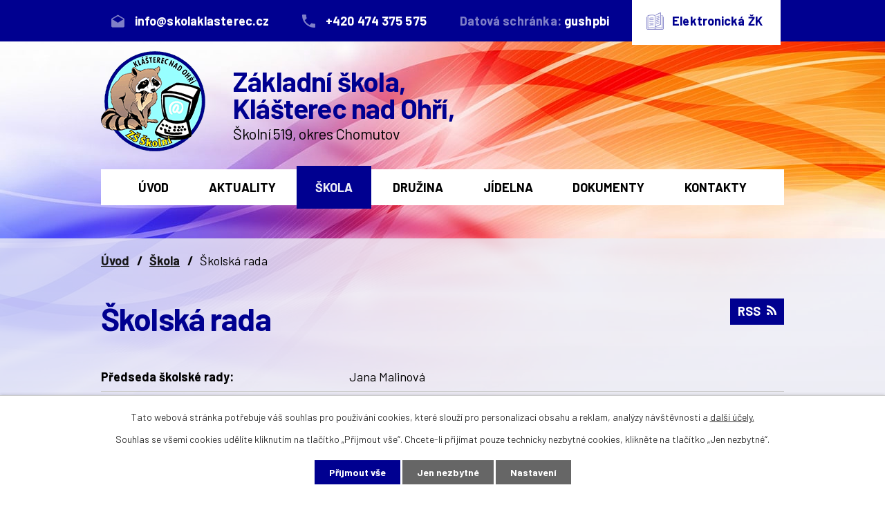

--- FILE ---
content_type: text/html; charset=utf-8
request_url: https://www.skolaklasterec.cz/skolska-rada?noticeOverview-noticesGrid-grid-order=added%3Dd&noticeOverview-noticesGrid-grid-itemsPerPage=50
body_size: 8040
content:
<!DOCTYPE html>
<html lang="cs" data-lang-system="cs">
	<head>



		<!--[if IE]><meta http-equiv="X-UA-Compatible" content="IE=EDGE"><![endif]-->
			<meta name="viewport" content="width=device-width, initial-scale=1, user-scalable=yes">
			<meta http-equiv="content-type" content="text/html; charset=utf-8" />
			<meta name="robots" content="index,follow" />
			<meta name="author" content="Antee s.r.o." />
			<meta name="description" content="Naše škola se nachází na severozápadním okraji Klášterce nad Ohří v sousedství místního aquaparku. Komplex školy tvoří čtyři navzájem propojené pavilony - pavilon II. stupně, I. stupně, tělocvičen a odborných pracoven. Zjistěte více." />
			<meta name="viewport" content="width=device-width, initial-scale=1, user-scalable=yes" />
<title>Školská rada | ZŠ Klášterec nad Ohří</title>

		<link rel="stylesheet" type="text/css" href="https://cdn.antee.cz/jqueryui/1.8.20/css/smoothness/jquery-ui-1.8.20.custom.css?v=2" integrity="sha384-969tZdZyQm28oZBJc3HnOkX55bRgehf7P93uV7yHLjvpg/EMn7cdRjNDiJ3kYzs4" crossorigin="anonymous" />
		<link rel="stylesheet" type="text/css" href="/style.php?nid=SVFDQ0U=&amp;ver=1768399196" />
		<link rel="stylesheet" type="text/css" href="/css/libs.css?ver=1768399900" />
		<link rel="stylesheet" type="text/css" href="https://cdn.antee.cz/genericons/genericons/genericons.css?v=2" integrity="sha384-DVVni0eBddR2RAn0f3ykZjyh97AUIRF+05QPwYfLtPTLQu3B+ocaZm/JigaX0VKc" crossorigin="anonymous" />

		<script src="/js/jquery/jquery-3.0.0.min.js" ></script>
		<script src="/js/jquery/jquery-migrate-3.1.0.min.js" ></script>
		<script src="/js/jquery/jquery-ui.min.js" ></script>
		<script src="/js/jquery/jquery.ui.touch-punch.min.js" ></script>
		<script src="/js/libs.min.js?ver=1768399900" ></script>
		<script src="/js/ipo.min.js?ver=1768399889" ></script>
			<script src="/js/locales/cs.js?ver=1768399196" ></script>

			<script src='https://www.google.com/recaptcha/api.js?hl=cs&render=explicit' ></script>

		<link href="/aktuality?action=atom" type="application/atom+xml" rel="alternate" title="Aktuality">
		<link href="/dokumenty?action=atom" type="application/atom+xml" rel="alternate" title="Dokumenty">
		<link href="/jidelnicek?action=atom" type="application/atom+xml" rel="alternate" title="Jídelníček">
		<link href="/skolska-rada?action=atom" type="application/atom+xml" rel="alternate" title="Školská rada">
<link rel="preconnect" href="https://fonts.gstatic.com/" crossorigin>
<link href="https://fonts.googleapis.com/css2?family=Barlow:wght@400;700&amp;display=fallback" rel="stylesheet">
<link href="/image.php?nid=17993&amp;oid=7687347" rel="icon" type="image/png">
<link rel="shortcut icon" href="/image.php?nid=17993&amp;oid=7687347">
<link rel="preload" href="/image.php?nid=17993&amp;oid=7687348" as="image">
<script>
ipo.api.live('body', function(el) {
//posun patičky
$(el).find("#ipocopyright").insertAfter("#ipocontainer");
//třída action-button na backlink
$(el).find(".backlink").addClass("action-button");
});
</script>




	</head>

	<body id="page7639885" class="subpage7639885 subpage7627924"
			
			data-nid="17993"
			data-lid="CZ"
			data-oid="7639885"
			data-layout-pagewidth="1024"
			
			data-slideshow-timer="3"
			
						
				
				data-layout="responsive" data-viewport_width_responsive="1024"
			>



							<div id="snippet-cookiesConfirmation-euCookiesSnp">			<div id="cookieChoiceInfo" class="cookie-choices-info template_1">
					<p>Tato webová stránka potřebuje váš souhlas pro používání cookies, které slouží pro personalizaci obsahu a reklam, analýzy návštěvnosti a 
						<a class="cookie-button more" href="https://navody.antee.cz/cookies" target="_blank">další účely.</a>
					</p>
					<p>
						Souhlas se všemi cookies udělíte kliknutím na tlačítko „Přijmout vše“. Chcete-li přijímat pouze technicky nezbytné cookies, klikněte na tlačítko „Jen nezbytné“.
					</p>
				<div class="buttons">
					<a class="cookie-button action-button ajax" id="cookieChoiceButton" rel=”nofollow” href="/skolska-rada?noticeOverview-noticesGrid-grid-order=added%3Dd&amp;noticeOverview-noticesGrid-grid-itemsPerPage=50&amp;do=cookiesConfirmation-acceptAll">Přijmout vše</a>
					<a class="cookie-button cookie-button--settings action-button ajax" rel=”nofollow” href="/skolska-rada?noticeOverview-noticesGrid-grid-order=added%3Dd&amp;noticeOverview-noticesGrid-grid-itemsPerPage=50&amp;do=cookiesConfirmation-onlyNecessary">Jen nezbytné</a>
					<a class="cookie-button cookie-button--settings action-button ajax" rel=”nofollow” href="/skolska-rada?noticeOverview-noticesGrid-grid-order=added%3Dd&amp;noticeOverview-noticesGrid-grid-itemsPerPage=50&amp;do=cookiesConfirmation-openSettings">Nastavení</a>
				</div>
			</div>
</div>				<div id="ipocontainer">

			<div class="menu-toggler">

				<span>Menu</span>
				<span class="genericon genericon-menu"></span>
			</div>

			<span id="back-to-top">

				<i class="fa fa-angle-up"></i>
			</span>

			<div id="ipoheader">

				<div class="header">
	<div class="header_top">
		<div class="layout-container flex-container">
			<a title="Napsat e-mail" href="mailto:info@skolaklasterec.cz">
				<span class="header_link email">
					<span class="icon_holder">
						<img src="/image.php?nid=17993&amp;oid=7687363" alt="E-mail">
					</span>
					<span class="text_holder">info@skolaklasterec.cz</span>
				</span>
			</a>
			<a title="Zavolat" href="tel:+420474375575">
				<span class="header_link phone">
					<span class="icon_holder">
						<img src="/image.php?nid=17993&amp;oid=7687364" alt="Telefon">
					</span>
					<span class="text_holder">+420 474 375 575</span>
				</span>
			</a>
			<div class="header_link dat_id_holder">
				<span class="dat_id_head">Datová schránka:</span> <span class="dat_id_val">gushpbi</span>
			</div>
			<a title="Elektronická ŽK" href="https://skolaklasterec.bakalari.cz/">
				<span class="header_link el_book">
					<span class="icon_holder">
						<img src="/image.php?nid=17993&amp;oid=7687365" alt="Elektronická ŽK">
					</span>
					<span class="text_holder">Elektronická ŽK</span>
				</span>
			</a>
		</div>
	</div>
	<div class="layout-container flex-container">
		<div>
			<a href="/" class="header-logo">
				<img src="/image.php?nid=17993&amp;oid=7687348" alt="Základní škola, Klášterec nad Ohří">
				<span class="brand_name">
					<strong>Základní škola, <br> Klášterec nad Ohří,</strong>
					<span>Školní 519, okres Chomutov</span>
				</span>
			</a>
		</div>
	</div>
</div>			</div>

			<div id="ipotopmenuwrapper">

				<div id="ipotopmenu">
<h4 class="hiddenMenu">Horní menu</h4>
<ul class="topmenulevel1"><li class="topmenuitem1 noborder" id="ipomenu7513810"><a href="/">Úvod</a></li><li class="topmenuitem1" id="ipomenu7627917"><a href="/aktuality">Aktuality</a></li><li class="topmenuitem1 active" id="ipomenu7627924"><a href="/skola">Škola</a><ul class="topmenulevel2"><li class="topmenuitem2" id="ipomenu7627930"><a href="/organizace-skolniho-roku">Organizace školního roku</a></li><li class="topmenuitem2" id="ipomenu7639197"><a href="/prohlidka-skoly">Prohlídka školy</a></li><li class="topmenuitem2" id="ipomenu7639851"><a href="/fotogalerie">Fotogalerie</a></li><li class="topmenuitem2" id="ipomenu7627935"><a href="/projekty-skoly">Projekty školy</a></li><li class="topmenuitem2 active" id="ipomenu7639885"><a href="/skolska-rada">Školská rada</a></li><li class="topmenuitem2" id="ipomenu7627942"><a href="/spolek-pratel-skoly">Spolek přátel školy</a></li><li class="topmenuitem2" id="ipomenu8084839"><a href="/povinne-zverejnovane-informace">Povinně zveřejňované informace</a></li></ul></li><li class="topmenuitem1" id="ipomenu7639960"><a href="/druzina">Družina</a></li><li class="topmenuitem1" id="ipomenu7639984"><a href="/jidelna">Jídelna</a><ul class="topmenulevel2"><li class="topmenuitem2" id="ipomenu7639175"><a href="/jidelnicek">Jídelníček</a></li><li class="topmenuitem2" id="ipomenu7627960"><a href="/pravidla-stravovani">Pravidla stravování</a></li></ul></li><li class="topmenuitem1" id="ipomenu7627963"><a href="/dokumenty">Dokumenty</a></li><li class="topmenuitem1" id="ipomenu7627966"><a href="/kontakty">Kontakty</a><ul class="topmenulevel2"><li class="topmenuitem2" id="ipomenu7627978"><a href="/pedagogicky-sbor">Pedagogický sbor</a></li></ul></li></ul>
					<div class="cleartop"></div>
				</div>
			</div>
			<div id="ipomain">
				
				<div id="ipomainframe">
					<div id="ipopage">
<div id="iponavigation">
	<h5 class="hiddenMenu">Drobečková navigace</h5>
	<p>
			<a href="/">Úvod</a> <span class="separator">&gt;</span>
			<a href="/skola">Škola</a> <span class="separator">&gt;</span>
			<span class="currentPage">Školská rada</span>
	</p>

</div>
						<div class="ipopagetext">
							<div class="noticeBoard view-default content with-subscribe">
								
								<h1>Školská rada</h1>

<div id="snippet--flash"></div>
								
																	
<div class="subscribe-toolbar">
	<a href="/skolska-rada?action=atom" class="action-button tooltip" data-tooltip-content="#tooltip-content"><i class="fa fa-rss"></i> RSS</a>
	<div class="tooltip-wrapper">

		<span id="tooltip-content">Více informací naleznete <a href=/skolska-rada?action=rssGuide>zde</a>.</span>
	</div>
</div>
<hr class="cleaner">
	<div class="paragraph">
		<table>
<tbody>
<tr>
<td><strong>Předseda školské rady:</strong></td>
<td>Jana Malinová</td>
</tr>
<tr>
<td><strong>Zástupci rodičů:</strong></td>
<td>Jana Malinová, Radka Ledecká</td>
</tr>
<tr>
<td><strong>Pedagogičtí pracovníci:</strong></td>
<td>Mgr. Jana Hortová, Mgr. Miloslav Hrachovec</td>
</tr>
<tr>
<td><strong>Zástupci zřizovatele:</strong></td>
<td>Ing. Jiří Mudroňka, Bc. Petra Opršalová</td>
</tr>
</tbody>
</table>			</div>

					<div class="tags table-row auto type-tags">
<form action="/skolska-rada?noticeOverview-noticesGrid-grid-order=added%3Dd&amp;noticeOverview-noticesGrid-grid-itemsPerPage=50&amp;do=multiTagsRenderer-multiChoiceTags-submit" method="post" id="frm-multiTagsRenderer-multiChoiceTags">
			<a class="box-by-content" href="/skolska-rada?noticeOverview-noticesGrid-grid-order=added%3Dd&amp;noticeOverview-noticesGrid-grid-itemsPerPage=50" title="Ukázat vše">Kategorie:</a>
<span><input type="checkbox" name="tags[]" id="frm-multiTagsRenderer-multiChoiceTagsiChoiceTags-tags-0" value="2005"><label for="frm-multiTagsRenderer-multiChoiceTagsiChoiceTags-tags-0">2005</label><br></span><span><input type="checkbox" name="tags[]" id="frm-multiTagsRenderer-multiChoiceTagsiChoiceTags-tags-1" value="2006"><label for="frm-multiTagsRenderer-multiChoiceTagsiChoiceTags-tags-1">2006</label><br></span><span><input type="checkbox" name="tags[]" id="frm-multiTagsRenderer-multiChoiceTagsiChoiceTags-tags-2" value="2007"><label for="frm-multiTagsRenderer-multiChoiceTagsiChoiceTags-tags-2">2007</label><br></span><span><input type="checkbox" name="tags[]" id="frm-multiTagsRenderer-multiChoiceTagsiChoiceTags-tags-3" value="2008"><label for="frm-multiTagsRenderer-multiChoiceTagsiChoiceTags-tags-3">2008</label><br></span><span><input type="checkbox" name="tags[]" id="frm-multiTagsRenderer-multiChoiceTagsiChoiceTags-tags-4" value="2009"><label for="frm-multiTagsRenderer-multiChoiceTagsiChoiceTags-tags-4">2009</label><br></span><span><input type="checkbox" name="tags[]" id="frm-multiTagsRenderer-multiChoiceTagsiChoiceTags-tags-5" value="2010"><label for="frm-multiTagsRenderer-multiChoiceTagsiChoiceTags-tags-5">2010</label><br></span><span><input type="checkbox" name="tags[]" id="frm-multiTagsRenderer-multiChoiceTagsiChoiceTags-tags-6" value="2011"><label for="frm-multiTagsRenderer-multiChoiceTagsiChoiceTags-tags-6">2011</label><br></span><span><input type="checkbox" name="tags[]" id="frm-multiTagsRenderer-multiChoiceTagsiChoiceTags-tags-7" value="2012"><label for="frm-multiTagsRenderer-multiChoiceTagsiChoiceTags-tags-7">2012</label><br></span><span><input type="checkbox" name="tags[]" id="frm-multiTagsRenderer-multiChoiceTagsiChoiceTags-tags-8" value="2013"><label for="frm-multiTagsRenderer-multiChoiceTagsiChoiceTags-tags-8">2013</label><br></span><span><input type="checkbox" name="tags[]" id="frm-multiTagsRenderer-multiChoiceTagsiChoiceTags-tags-9" value="2014"><label for="frm-multiTagsRenderer-multiChoiceTagsiChoiceTags-tags-9">2014</label><br></span><span><input type="checkbox" name="tags[]" id="frm-multiTagsRenderer-multiChoiceTagsiChoiceTags-tags-10" value="2015"><label for="frm-multiTagsRenderer-multiChoiceTagsiChoiceTags-tags-10">2015</label><br></span><span><input type="checkbox" name="tags[]" id="frm-multiTagsRenderer-multiChoiceTagsiChoiceTags-tags-11" value="2016"><label for="frm-multiTagsRenderer-multiChoiceTagsiChoiceTags-tags-11">2016</label><br></span><span><input type="checkbox" name="tags[]" id="frm-multiTagsRenderer-multiChoiceTagsiChoiceTags-tags-12" value="2017"><label for="frm-multiTagsRenderer-multiChoiceTagsiChoiceTags-tags-12">2017</label><br></span><span><input type="checkbox" name="tags[]" id="frm-multiTagsRenderer-multiChoiceTagsiChoiceTags-tags-13" value="2018"><label for="frm-multiTagsRenderer-multiChoiceTagsiChoiceTags-tags-13">2018</label><br></span><span><input type="checkbox" name="tags[]" id="frm-multiTagsRenderer-multiChoiceTagsiChoiceTags-tags-14" value="2019"><label for="frm-multiTagsRenderer-multiChoiceTagsiChoiceTags-tags-14">2019</label><br></span><span><input type="checkbox" name="tags[]" id="frm-multiTagsRenderer-multiChoiceTagsiChoiceTags-tags-15" value="2020"><label for="frm-multiTagsRenderer-multiChoiceTagsiChoiceTags-tags-15">2020</label><br></span><span><input type="checkbox" name="tags[]" id="frm-multiTagsRenderer-multiChoiceTagsiChoiceTags-tags-16" value="2021"><label for="frm-multiTagsRenderer-multiChoiceTagsiChoiceTags-tags-16">2021</label><br></span><span><input type="checkbox" name="tags[]" id="frm-multiTagsRenderer-multiChoiceTagsiChoiceTags-tags-17" value="2022"><label for="frm-multiTagsRenderer-multiChoiceTagsiChoiceTags-tags-17">2022</label><br></span><span><input type="checkbox" name="tags[]" id="frm-multiTagsRenderer-multiChoiceTagsiChoiceTags-tags-18" value="2023"><label for="frm-multiTagsRenderer-multiChoiceTagsiChoiceTags-tags-18">2023</label><br></span><span><input type="checkbox" name="tags[]" id="frm-multiTagsRenderer-multiChoiceTagsiChoiceTags-tags-19" value="2024"><label for="frm-multiTagsRenderer-multiChoiceTagsiChoiceTags-tags-19">2024</label><br></span><span><input type="checkbox" name="tags[]" id="frm-multiTagsRenderer-multiChoiceTagsiChoiceTags-tags-20" value="2025"><label for="frm-multiTagsRenderer-multiChoiceTagsiChoiceTags-tags-20">2025</label><br></span><span><input type="checkbox" name="tags[]" id="frm-multiTagsRenderer-multiChoiceTagsiChoiceTags-tags-21" value="Ostatní dokumenty"><label for="frm-multiTagsRenderer-multiChoiceTagsiChoiceTags-tags-21">Ostatní dokumenty</label><br></span><span><input type="checkbox" name="tags[]" id="frm-multiTagsRenderer-multiChoiceTagsiChoiceTags-tags-22" value="Zápisy"><label for="frm-multiTagsRenderer-multiChoiceTagsiChoiceTags-tags-22">Zápisy</label><br></span> <input type="submit" class="action-button" name="filter" id="frmmultiChoiceTags-filter" value="Filtrovat"> </form>
	</div>
	<script >
	$(document).ready(function() {
		$('.tags-selection select[multiple]').select2({
			placeholder: 'Vyberte štítky',
		  	width: '300px'
		});
		$('#frmmultiSelectTags-tags').change(function() {
			$('#frm-multiTagsRenderer-multiSelectTags input[type="submit"]').click();
		});
		$('#frm-multiTagsRenderer-multiChoiceTags input[type="checkbox"]').change(function() {
			$('#frm-multiTagsRenderer-multiChoiceTags input[type="submit"]').click();
		});
	})
</script>
		<hr class="cleaner">
<div id="snippet--overview">	<div id="snippet-noticeOverview-noticesGrid-grid">			<div id="snippet-noticeOverview-noticesGrid-grid-grid">

<form action="/skolska-rada?noticeOverview-noticesGrid-grid-order=added%3Dd&amp;noticeOverview-noticesGrid-grid-itemsPerPage=50&amp;do=noticeOverview-noticesGrid-grid-form-submit" method="post" id="frm-noticeOverview-noticesGrid-grid-form" class="datagrid">
<table class="datagrid">
	<thead>
		<tr class="header">
			<th><a href="/skolska-rada?noticeOverview-noticesGrid-grid-by=name&amp;noticeOverview-noticesGrid-grid-order=added%3Dd&amp;noticeOverview-noticesGrid-grid-itemsPerPage=50&amp;do=noticeOverview-noticesGrid-grid-order" class="datagrid-ajax">N&aacute;zev</a><span class="positioner"><a class="datagrid-ajax" href="/skolska-rada?noticeOverview-noticesGrid-grid-by=name&amp;noticeOverview-noticesGrid-grid-dir=a&amp;noticeOverview-noticesGrid-grid-order=added%3Dd&amp;noticeOverview-noticesGrid-grid-itemsPerPage=50&amp;do=noticeOverview-noticesGrid-grid-order"><span class="up"></span></a><a class="datagrid-ajax" href="/skolska-rada?noticeOverview-noticesGrid-grid-by=name&amp;noticeOverview-noticesGrid-grid-dir=d&amp;noticeOverview-noticesGrid-grid-order=added%3Dd&amp;noticeOverview-noticesGrid-grid-itemsPerPage=50&amp;do=noticeOverview-noticesGrid-grid-order"><span class="down"></span></a></span></th>
		
			<th class="active"><a href="/skolska-rada?noticeOverview-noticesGrid-grid-by=added&amp;noticeOverview-noticesGrid-grid-order=added%3Dd&amp;noticeOverview-noticesGrid-grid-itemsPerPage=50&amp;do=noticeOverview-noticesGrid-grid-order" class="datagrid-ajax">Vyv&#283;&scaron;eno</a><span class="positioner"><a class="datagrid-ajax" href="/skolska-rada?noticeOverview-noticesGrid-grid-by=added&amp;noticeOverview-noticesGrid-grid-dir=a&amp;noticeOverview-noticesGrid-grid-order=added%3Dd&amp;noticeOverview-noticesGrid-grid-itemsPerPage=50&amp;do=noticeOverview-noticesGrid-grid-order"><span class="up"></span></a><a class="datagrid-ajax active" href="/skolska-rada?noticeOverview-noticesGrid-grid-by=added&amp;noticeOverview-noticesGrid-grid-dir=d&amp;noticeOverview-noticesGrid-grid-order=added%3Dd&amp;noticeOverview-noticesGrid-grid-itemsPerPage=50&amp;do=noticeOverview-noticesGrid-grid-order"><span class="down"></span></a></span></th>
		
			<th><a href="/skolska-rada?noticeOverview-noticesGrid-grid-by=archived&amp;noticeOverview-noticesGrid-grid-order=added%3Dd&amp;noticeOverview-noticesGrid-grid-itemsPerPage=50&amp;do=noticeOverview-noticesGrid-grid-order" class="datagrid-ajax">Sejmuto</a><span class="positioner"><a class="datagrid-ajax" href="/skolska-rada?noticeOverview-noticesGrid-grid-by=archived&amp;noticeOverview-noticesGrid-grid-dir=a&amp;noticeOverview-noticesGrid-grid-order=added%3Dd&amp;noticeOverview-noticesGrid-grid-itemsPerPage=50&amp;do=noticeOverview-noticesGrid-grid-order"><span class="up"></span></a><a class="datagrid-ajax" href="/skolska-rada?noticeOverview-noticesGrid-grid-by=archived&amp;noticeOverview-noticesGrid-grid-dir=d&amp;noticeOverview-noticesGrid-grid-order=added%3Dd&amp;noticeOverview-noticesGrid-grid-itemsPerPage=50&amp;do=noticeOverview-noticesGrid-grid-order"><span class="down"></span></a></span></th>
		
			<th><p>Stav</p></th>
		</tr>
	
		<tr class="filters">
			<td><input type="text" size="5" name="filters[name]" id="frm-datagrid-noticeOverview-noticesGrid-grid-form-filters-name" value="" class="text"></td>
		
			<td><input type="text" size="5" name="filters[added]" id="frm-datagrid-noticeOverview-noticesGrid-grid-form-filters-added" value="" class="text"></td>
		
			<td><input type="text" size="5" name="filters[archived]" id="frm-datagrid-noticeOverview-noticesGrid-grid-form-filters-archived" value="" class="text"></td>
		
			<td><select name="filters[isArchived]" id="frm-datagrid-noticeOverview-noticesGrid-grid-form-filters-isArchived" class="select"><option value="N" selected>Aktu&aacute;ln&iacute;</option><option value="A">Archiv</option><option value="B">V&scaron;e</option></select>
			<input type="submit" name="filterSubmit" id="frm-datagrid-noticeOverview-noticesGrid-grid-form-filterSubmit" value="Filtrovat" class="button" title="Filtrovat">
		</td>
		</tr>
	</thead>

	<tfoot>
		<tr class="footer">
			<td colspan="4"> <span class="paginator"><span class="paginator-first inactive" title="First"></span><span class="paginator-prev inactive" title="P&#345;edchoz&iacute;"></span><span class="paginator-controls"><label for="frm-datagrid-noticeOverview-noticesGrid-grid-form-page">Str&aacute;nka</label> <input type="text" size="1" name="page" id="frm-datagrid-noticeOverview-noticesGrid-grid-form-page" value="1"> z 2</span><a class="datagrid-ajax" href="/skolska-rada?noticeOverview-noticesGrid-grid-goto=2&amp;noticeOverview-noticesGrid-grid-order=added%3Dd&amp;noticeOverview-noticesGrid-grid-itemsPerPage=50&amp;do=noticeOverview-noticesGrid-grid-page" title="N&aacute;sleduj&iacute;c&iacute;"><span class="paginator-next"></span></a><a class="datagrid-ajax" href="/skolska-rada?noticeOverview-noticesGrid-grid-goto=2&amp;noticeOverview-noticesGrid-grid-order=added%3Dd&amp;noticeOverview-noticesGrid-grid-itemsPerPage=50&amp;do=noticeOverview-noticesGrid-grid-page" title="Last"><span class="paginator-last"></span></a><input type="submit" name="pageSubmit" id="frm-datagrid-noticeOverview-noticesGrid-grid-form-pageSubmit" value="Zm&#283;nit str&aacute;nku" title="Zm&#283;nit str&aacute;nku"></span> <span class="grid-info">Z&aacute;znamy 1 - 50 z 56 | Zobrazit: <select name="items" id="frm-datagrid-noticeOverview-noticesGrid-grid-form-items"><option value="10">10</option><option value="20">20</option><option value="50" selected>50</option></select><input type="submit" name="itemsSubmit" id="frm-datagrid-noticeOverview-noticesGrid-grid-form-itemsSubmit" value="Zm&#283;nit" title="Zm&#283;nit"></span></td>
		</tr>
	</tfoot>

	<tbody>
		<tr>
			<td><a href="/skolska-rada?action=detail&amp;id=58">Volebn&iacute; &#345;&aacute;d &scaron;kolsk&eacute; rady <span class="tooltip fa fa-file-o" title="1 p&#345;&iacute;loha"></span></a></td>
		
			<td><a href="/skolska-rada?action=detail&amp;id=58">29. 12. 2025</a></td>
		
			<td></td>
		
			<td><a href="/skolska-rada?action=detail&amp;id=58">Aktu&aacute;ln&iacute;</a></td>
		</tr>
	
		<tr class="even">
			<td><a href="/skolska-rada?action=detail&amp;id=57">Z&aacute;pis ze &scaron;kolsk&eacute; rady dne 27. 11. 2025 <span class="tooltip fa fa-file-o" title="1 p&#345;&iacute;loha"></span></a></td>
		
			<td><a href="/skolska-rada?action=detail&amp;id=57">28. 11. 2025</a></td>
		
			<td></td>
		
			<td><a href="/skolska-rada?action=detail&amp;id=57">Aktu&aacute;ln&iacute;</a></td>
		</tr>
	
		<tr>
			<td><a href="/skolska-rada?action=detail&amp;id=56">Z&aacute;pis ze &scaron;kolsk&eacute; rady dne 28. 8. 2025 <span class="tooltip fa fa-file-o" title="1 p&#345;&iacute;loha"></span></a></td>
		
			<td><a href="/skolska-rada?action=detail&amp;id=56">1. 9. 2025</a></td>
		
			<td></td>
		
			<td><a href="/skolska-rada?action=detail&amp;id=56">Aktu&aacute;ln&iacute;</a></td>
		</tr>
	
		<tr class="even">
			<td><a href="/skolska-rada?action=detail&amp;id=55">Z&aacute;pis ze &scaron;kolsk&eacute; rady dne 12. - 17. 2. 2025 <span class="tooltip fa fa-file-o" title="1 p&#345;&iacute;loha"></span></a></td>
		
			<td><a href="/skolska-rada?action=detail&amp;id=55">28. 2. 2025</a></td>
		
			<td></td>
		
			<td><a href="/skolska-rada?action=detail&amp;id=55">Aktu&aacute;ln&iacute;</a></td>
		</tr>
	
		<tr>
			<td><a href="/skolska-rada?action=detail&amp;id=54">Z&aacute;pis ze &scaron;kolsk&eacute; rady dne 16. 1. 2025 <span class="tooltip fa fa-file-o" title="1 p&#345;&iacute;loha"></span></a></td>
		
			<td><a href="/skolska-rada?action=detail&amp;id=54">17. 1. 2025</a></td>
		
			<td></td>
		
			<td><a href="/skolska-rada?action=detail&amp;id=54">Aktu&aacute;ln&iacute;</a></td>
		</tr>
	
		<tr class="even">
			<td><a href="/skolska-rada?action=detail&amp;id=53">Z&aacute;pis ze &scaron;kolsk&eacute; rady dne 28. 11. 2024 <span class="tooltip fa fa-file-o" title="1 p&#345;&iacute;loha"></span></a></td>
		
			<td><a href="/skolska-rada?action=detail&amp;id=53">29. 11. 2024</a></td>
		
			<td></td>
		
			<td><a href="/skolska-rada?action=detail&amp;id=53">Aktu&aacute;ln&iacute;</a></td>
		</tr>
	
		<tr>
			<td><a href="/skolska-rada?action=detail&amp;id=51">Jednac&iacute; &#345;&aacute;d &scaron;kolsk&eacute; rady <span class="tooltip fa fa-file-o" title="1 p&#345;&iacute;loha"></span></a></td>
		
			<td><a href="/skolska-rada?action=detail&amp;id=51">1. 9. 2024</a></td>
		
			<td></td>
		
			<td><a href="/skolska-rada?action=detail&amp;id=51">Aktu&aacute;ln&iacute;</a></td>
		</tr>
	
		<tr class="even">
			<td><a href="/skolska-rada?action=detail&amp;id=52">Z&aacute;pis ze &scaron;kolsk&eacute; rady dne 29. 8. 2024 <span class="tooltip fa fa-file-o" title="1 p&#345;&iacute;loha"></span></a></td>
		
			<td><a href="/skolska-rada?action=detail&amp;id=52">1. 9. 2024</a></td>
		
			<td></td>
		
			<td><a href="/skolska-rada?action=detail&amp;id=52">Aktu&aacute;ln&iacute;</a></td>
		</tr>
	
		<tr>
			<td><a href="/skolska-rada?action=detail&amp;id=50">Z&aacute;pis ze &scaron;kolsk&eacute; rady dne 9. 4. 2024 <span class="tooltip fa fa-file-o" title="1 p&#345;&iacute;loha"></span></a></td>
		
			<td><a href="/skolska-rada?action=detail&amp;id=50">10. 4. 2024</a></td>
		
			<td></td>
		
			<td><a href="/skolska-rada?action=detail&amp;id=50">Aktu&aacute;ln&iacute;</a></td>
		</tr>
	
		<tr class="even">
			<td><a href="/skolska-rada?action=detail&amp;id=49">Z&aacute;pis ze &scaron;kolsk&eacute; rady dne 31. 8. 2023 <span class="tooltip fa fa-file-o" title="1 p&#345;&iacute;loha"></span></a></td>
		
			<td><a href="/skolska-rada?action=detail&amp;id=49">1. 9. 2023</a></td>
		
			<td></td>
		
			<td><a href="/skolska-rada?action=detail&amp;id=49">Aktu&aacute;ln&iacute;</a></td>
		</tr>
	
		<tr>
			<td><a href="/skolska-rada?action=detail&amp;id=48">Z&aacute;pis ze &scaron;kolsk&eacute; rady dne 5. 4. 2023 <span class="tooltip fa fa-file-o" title="1 p&#345;&iacute;loha"></span></a></td>
		
			<td><a href="/skolska-rada?action=detail&amp;id=48">6. 4. 2023</a></td>
		
			<td></td>
		
			<td><a href="/skolska-rada?action=detail&amp;id=48">Aktu&aacute;ln&iacute;</a></td>
		</tr>
	
		<tr class="even">
			<td><a href="/skolska-rada?action=detail&amp;id=47">Z&aacute;pis ze &scaron;kolsk&eacute; rady dne 31. 8. 2022 <span class="tooltip fa fa-file-o" title="1 p&#345;&iacute;loha"></span></a></td>
		
			<td><a href="/skolska-rada?action=detail&amp;id=47">1. 9. 2022</a></td>
		
			<td></td>
		
			<td><a href="/skolska-rada?action=detail&amp;id=47">Aktu&aacute;ln&iacute;</a></td>
		</tr>
	
		<tr>
			<td><a href="/skolska-rada?action=detail&amp;id=46">Z&aacute;pis ze &scaron;kolsk&eacute; rady dne 11. 4.2022 <span class="tooltip fa fa-file-o" title="1 p&#345;&iacute;loha"></span></a></td>
		
			<td><a href="/skolska-rada?action=detail&amp;id=46">15. 4. 2022</a></td>
		
			<td></td>
		
			<td><a href="/skolska-rada?action=detail&amp;id=46">Aktu&aacute;ln&iacute;</a></td>
		</tr>
	
		<tr class="even">
			<td><a href="/skolska-rada?action=detail&amp;id=45">Z&aacute;pis ze &scaron;kolsk&eacute; rady dne 31. 8.2021 <span class="tooltip fa fa-file-o" title="1 p&#345;&iacute;loha"></span></a></td>
		
			<td><a href="/skolska-rada?action=detail&amp;id=45">1. 9. 2021</a></td>
		
			<td></td>
		
			<td><a href="/skolska-rada?action=detail&amp;id=45">Aktu&aacute;ln&iacute;</a></td>
		</tr>
	
		<tr>
			<td><a href="/skolska-rada?action=detail&amp;id=43">Z&aacute;pis ze &scaron;kolsk&eacute; rady dne 24. 6.2021 <span class="tooltip fa fa-file-o" title="1 p&#345;&iacute;loha"></span></a></td>
		
			<td><a href="/skolska-rada?action=detail&amp;id=43">1. 7. 2021</a></td>
		
			<td></td>
		
			<td><a href="/skolska-rada?action=detail&amp;id=43">Aktu&aacute;ln&iacute;</a></td>
		</tr>
	
		<tr class="even">
			<td><a href="/skolska-rada?action=detail&amp;id=42">Z&aacute;pis ze &scaron;kolsk&eacute; rady dne 9. 10. 2020 <span class="tooltip fa fa-file-o" title="1 p&#345;&iacute;loha"></span></a></td>
		
			<td><a href="/skolska-rada?action=detail&amp;id=42">12. 10. 2020</a></td>
		
			<td></td>
		
			<td><a href="/skolska-rada?action=detail&amp;id=42">Aktu&aacute;ln&iacute;</a></td>
		</tr>
	
		<tr>
			<td><a href="/skolska-rada?action=detail&amp;id=41">Z&aacute;pis ze &scaron;kolsk&eacute; rady dne 31. 8.2020 <span class="tooltip fa fa-file-o" title="1 p&#345;&iacute;loha"></span></a></td>
		
			<td><a href="/skolska-rada?action=detail&amp;id=41">2. 9. 2020</a></td>
		
			<td></td>
		
			<td><a href="/skolska-rada?action=detail&amp;id=41">Aktu&aacute;ln&iacute;</a></td>
		</tr>
	
		<tr class="even">
			<td><a href="/skolska-rada?action=detail&amp;id=40">Z&aacute;pis ze &scaron;kolsk&eacute; rady dne 12. 5. 2020 <span class="tooltip fa fa-file-o" title="1 p&#345;&iacute;loha"></span></a></td>
		
			<td><a href="/skolska-rada?action=detail&amp;id=40">1. 9. 2020</a></td>
		
			<td></td>
		
			<td><a href="/skolska-rada?action=detail&amp;id=40">Aktu&aacute;ln&iacute;</a></td>
		</tr>
	
		<tr>
			<td><a href="/skolska-rada?action=detail&amp;id=3">Z&aacute;pis ze &scaron;kolsk&eacute; rady dne 8. 10. 2019 <span class="tooltip fa fa-file-o" title="1 p&#345;&iacute;loha"></span></a></td>
		
			<td><a href="/skolska-rada?action=detail&amp;id=3">8. 10. 2019</a></td>
		
			<td></td>
		
			<td><a href="/skolska-rada?action=detail&amp;id=3">Aktu&aacute;ln&iacute;</a></td>
		</tr>
	
		<tr class="even">
			<td><a href="/skolska-rada?action=detail&amp;id=2">Z&aacute;pis ze &scaron;kolsk&eacute; rady dne 3. 9. 2019 <span class="tooltip fa fa-file-o" title="1 p&#345;&iacute;loha"></span></a></td>
		
			<td><a href="/skolska-rada?action=detail&amp;id=2">3. 9. 2019</a></td>
		
			<td></td>
		
			<td><a href="/skolska-rada?action=detail&amp;id=2">Aktu&aacute;ln&iacute;</a></td>
		</tr>
	
		<tr>
			<td><a href="/skolska-rada?action=detail&amp;id=4">Z&aacute;pis ze &scaron;kolsk&eacute; rady dne 9. 10. 2018 <span class="tooltip fa fa-file-o" title="1 p&#345;&iacute;loha"></span></a></td>
		
			<td><a href="/skolska-rada?action=detail&amp;id=4">9. 10. 2018</a></td>
		
			<td></td>
		
			<td><a href="/skolska-rada?action=detail&amp;id=4">Aktu&aacute;ln&iacute;</a></td>
		</tr>
	
		<tr class="even">
			<td><a href="/skolska-rada?action=detail&amp;id=5">Z&aacute;pis ze &scaron;kolsk&eacute; rady dne 30. 8. 2018 <span class="tooltip fa fa-file-o" title="1 p&#345;&iacute;loha"></span></a></td>
		
			<td><a href="/skolska-rada?action=detail&amp;id=5">30. 8. 2018</a></td>
		
			<td></td>
		
			<td><a href="/skolska-rada?action=detail&amp;id=5">Aktu&aacute;ln&iacute;</a></td>
		</tr>
	
		<tr>
			<td><a href="/skolska-rada?action=detail&amp;id=6">Z&aacute;pis ze &scaron;kolsk&eacute; rady dne 12. 4. 2018 <span class="tooltip fa fa-file-o" title="1 p&#345;&iacute;loha"></span></a></td>
		
			<td><a href="/skolska-rada?action=detail&amp;id=6">12. 4. 2018</a></td>
		
			<td></td>
		
			<td><a href="/skolska-rada?action=detail&amp;id=6">Aktu&aacute;ln&iacute;</a></td>
		</tr>
	
		<tr class="even">
			<td><a href="/skolska-rada?action=detail&amp;id=7">Z&aacute;pis ze &scaron;kolsk&eacute; rady dne 25. 1. 2018 <span class="tooltip fa fa-file-o" title="1 p&#345;&iacute;loha"></span></a></td>
		
			<td><a href="/skolska-rada?action=detail&amp;id=7">25. 1. 2018</a></td>
		
			<td></td>
		
			<td><a href="/skolska-rada?action=detail&amp;id=7">Aktu&aacute;ln&iacute;</a></td>
		</tr>
	
		<tr>
			<td><a href="/skolska-rada?action=detail&amp;id=10">Z&aacute;pis ze &scaron;kolsk&eacute; rady dne 5. 10. 2017 <span class="tooltip fa fa-file-o" title="1 p&#345;&iacute;loha"></span></a></td>
		
			<td><a href="/skolska-rada?action=detail&amp;id=10">5. 10. 2017</a></td>
		
			<td></td>
		
			<td><a href="/skolska-rada?action=detail&amp;id=10">Aktu&aacute;ln&iacute;</a></td>
		</tr>
	
		<tr class="even">
			<td><a href="/skolska-rada?action=detail&amp;id=11">Z&aacute;pis ze &scaron;kolsk&eacute; rady dne 31. 8. 2017 <span class="tooltip fa fa-file-o" title="1 p&#345;&iacute;loha"></span></a></td>
		
			<td><a href="/skolska-rada?action=detail&amp;id=11">31. 8. 2017</a></td>
		
			<td></td>
		
			<td><a href="/skolska-rada?action=detail&amp;id=11">Aktu&aacute;ln&iacute;</a></td>
		</tr>
	
		<tr>
			<td><a href="/skolska-rada?action=detail&amp;id=8">Z&aacute;pis ze &scaron;kolsk&eacute; rady dne 25. 4. 2017 <span class="tooltip fa fa-file-o" title="1 p&#345;&iacute;loha"></span></a></td>
		
			<td><a href="/skolska-rada?action=detail&amp;id=8">25. 4. 2017</a></td>
		
			<td></td>
		
			<td><a href="/skolska-rada?action=detail&amp;id=8">Aktu&aacute;ln&iacute;</a></td>
		</tr>
	
		<tr class="even">
			<td><a href="/skolska-rada?action=detail&amp;id=9">Z&aacute;pis ze &scaron;kolsk&eacute; rady dne 13. 10. 2016 <span class="tooltip fa fa-file-o" title="1 p&#345;&iacute;loha"></span></a></td>
		
			<td><a href="/skolska-rada?action=detail&amp;id=9">13. 10. 2016</a></td>
		
			<td></td>
		
			<td><a href="/skolska-rada?action=detail&amp;id=9">Aktu&aacute;ln&iacute;</a></td>
		</tr>
	
		<tr>
			<td><a href="/skolska-rada?action=detail&amp;id=12">Z&aacute;pis ze sch&#367;ze &scaron;kolsk&eacute; rady dne 31. 8. 2016 <span class="tooltip fa fa-file-o" title="1 p&#345;&iacute;loha"></span></a></td>
		
			<td><a href="/skolska-rada?action=detail&amp;id=12">31. 8. 2016</a></td>
		
			<td></td>
		
			<td><a href="/skolska-rada?action=detail&amp;id=12">Aktu&aacute;ln&iacute;</a></td>
		</tr>
	
		<tr class="even">
			<td><a href="/skolska-rada?action=detail&amp;id=13">Z&aacute;pis ze sch&#367;ze &Scaron;kolsk&eacute; rady dne 14. 4. 2016 <span class="tooltip fa fa-file-o" title="1 p&#345;&iacute;loha"></span></a></td>
		
			<td><a href="/skolska-rada?action=detail&amp;id=13">14. 4. 2016</a></td>
		
			<td></td>
		
			<td><a href="/skolska-rada?action=detail&amp;id=13">Aktu&aacute;ln&iacute;</a></td>
		</tr>
	
		<tr>
			<td><a href="/skolska-rada?action=detail&amp;id=14">Z&aacute;pis ze sch&#367;ze &Scaron;kolsk&eacute; rady dne 8. 10. 2015 <span class="tooltip fa fa-file-o" title="1 p&#345;&iacute;loha"></span></a></td>
		
			<td><a href="/skolska-rada?action=detail&amp;id=14">8. 10. 2015</a></td>
		
			<td></td>
		
			<td><a href="/skolska-rada?action=detail&amp;id=14">Aktu&aacute;ln&iacute;</a></td>
		</tr>
	
		<tr class="even">
			<td><a href="/skolska-rada?action=detail&amp;id=15">Z&aacute;pis ze sch&#367;ze &Scaron;kolsk&eacute; rady dne 28. 8. 2015 <span class="tooltip fa fa-file-o" title="1 p&#345;&iacute;loha"></span></a></td>
		
			<td><a href="/skolska-rada?action=detail&amp;id=15">28. 8. 2015</a></td>
		
			<td></td>
		
			<td><a href="/skolska-rada?action=detail&amp;id=15">Aktu&aacute;ln&iacute;</a></td>
		</tr>
	
		<tr>
			<td><a href="/skolska-rada?action=detail&amp;id=16">Z&aacute;pis ze sch&#367;ze &Scaron;kolsk&eacute; rady dne 3. 2. 2015 <span class="tooltip fa fa-file-o" title="1 p&#345;&iacute;loha"></span></a></td>
		
			<td><a href="/skolska-rada?action=detail&amp;id=16">3. 2. 2015</a></td>
		
			<td></td>
		
			<td><a href="/skolska-rada?action=detail&amp;id=16">Aktu&aacute;ln&iacute;</a></td>
		</tr>
	
		<tr class="even">
			<td><a href="/skolska-rada?action=detail&amp;id=17">Z&aacute;pis ze sch&#367;ze &Scaron;kolsk&eacute; rady 13.1.2015 <span class="tooltip fa fa-file-o" title="1 p&#345;&iacute;loha"></span></a></td>
		
			<td><a href="/skolska-rada?action=detail&amp;id=17">13. 1. 2015</a></td>
		
			<td></td>
		
			<td><a href="/skolska-rada?action=detail&amp;id=17">Aktu&aacute;ln&iacute;</a></td>
		</tr>
	
		<tr>
			<td><a href="/skolska-rada?action=detail&amp;id=18">Z&aacute;pis ze sch&#367;ze &Scaron;kolsk&eacute; rady 09.10.2014 <span class="tooltip fa fa-file-o" title="1 p&#345;&iacute;loha"></span></a></td>
		
			<td><a href="/skolska-rada?action=detail&amp;id=18">9. 10. 2014</a></td>
		
			<td></td>
		
			<td><a href="/skolska-rada?action=detail&amp;id=18">Aktu&aacute;ln&iacute;</a></td>
		</tr>
	
		<tr class="even">
			<td><a href="/skolska-rada?action=detail&amp;id=38">Dodatek k volebn&iacute;mu &#345;adu <span class="tooltip fa fa-file-o" title="1 p&#345;&iacute;loha"></span></a></td>
		
			<td><a href="/skolska-rada?action=detail&amp;id=38">1. 10. 2014</a></td>
		
			<td></td>
		
			<td><a href="/skolska-rada?action=detail&amp;id=38">Aktu&aacute;ln&iacute;</a></td>
		</tr>
	
		<tr>
			<td><a href="/skolska-rada?action=detail&amp;id=19">Z&aacute;pis ze sch&#367;ze &Scaron;kolsk&eacute; rady 27.08.2014 <span class="tooltip fa fa-file-o" title="1 p&#345;&iacute;loha"></span></a></td>
		
			<td><a href="/skolska-rada?action=detail&amp;id=19">27. 8. 2014</a></td>
		
			<td></td>
		
			<td><a href="/skolska-rada?action=detail&amp;id=19">Aktu&aacute;ln&iacute;</a></td>
		</tr>
	
		<tr class="even">
			<td><a href="/skolska-rada?action=detail&amp;id=20">pro &scaron;koln&iacute; rok 2013/2014 konan&eacute; dne 9. 10. 2013 <span class="tooltip fa fa-file-o" title="1 p&#345;&iacute;loha"></span></a></td>
		
			<td><a href="/skolska-rada?action=detail&amp;id=20">9. 10. 2013</a></td>
		
			<td></td>
		
			<td><a href="/skolska-rada?action=detail&amp;id=20">Aktu&aacute;ln&iacute;</a></td>
		</tr>
	
		<tr>
			<td><a href="/skolska-rada?action=detail&amp;id=21">pro &scaron;koln&iacute; rok 2013/2014 konan&eacute; dne 28. 08. 2013 <span class="tooltip fa fa-file-o" title="1 p&#345;&iacute;loha"></span></a></td>
		
			<td><a href="/skolska-rada?action=detail&amp;id=21">28. 8. 2013</a></td>
		
			<td></td>
		
			<td><a href="/skolska-rada?action=detail&amp;id=21">Aktu&aacute;ln&iacute;</a></td>
		</tr>
	
		<tr class="even">
			<td><a href="/skolska-rada?action=detail&amp;id=22">pro &scaron;koln&iacute; rok 2011/2012 konan&eacute; dne 01. 02. 2012 <span class="tooltip fa fa-file-o" title="1 p&#345;&iacute;loha"></span></a></td>
		
			<td><a href="/skolska-rada?action=detail&amp;id=22">1. 2. 2012</a></td>
		
			<td></td>
		
			<td><a href="/skolska-rada?action=detail&amp;id=22">Aktu&aacute;ln&iacute;</a></td>
		</tr>
	
		<tr>
			<td><a href="/skolska-rada?action=detail&amp;id=23">pro &scaron;koln&iacute; rok 2011/2012 konan&eacute; dne 12. 10. 2011 <span class="tooltip fa fa-file-o" title="1 p&#345;&iacute;loha"></span></a></td>
		
			<td><a href="/skolska-rada?action=detail&amp;id=23">12. 10. 2011</a></td>
		
			<td></td>
		
			<td><a href="/skolska-rada?action=detail&amp;id=23">Aktu&aacute;ln&iacute;</a></td>
		</tr>
	
		<tr class="even">
			<td><a href="/skolska-rada?action=detail&amp;id=24">pro &scaron;koln&iacute; rok 2010/2011 konan&eacute; dne 31. 08. 2011 <span class="tooltip fa fa-file-o" title="1 p&#345;&iacute;loha"></span></a></td>
		
			<td><a href="/skolska-rada?action=detail&amp;id=24">31. 8. 2011</a></td>
		
			<td></td>
		
			<td><a href="/skolska-rada?action=detail&amp;id=24">Aktu&aacute;ln&iacute;</a></td>
		</tr>
	
		<tr>
			<td><a href="/skolska-rada?action=detail&amp;id=26">pro &scaron;koln&iacute; rok 2010/2011 konan&eacute; dne 30. 12. 2010 <span class="tooltip fa fa-file-o" title="1 p&#345;&iacute;loha"></span></a></td>
		
			<td><a href="/skolska-rada?action=detail&amp;id=26">30. 12. 2010</a></td>
		
			<td></td>
		
			<td><a href="/skolska-rada?action=detail&amp;id=26">Aktu&aacute;ln&iacute;</a></td>
		</tr>
	
		<tr class="even">
			<td><a href="/skolska-rada?action=detail&amp;id=30">pro &scaron;koln&iacute; rok 2009/2010 konan&eacute; dne 12. 10. 2010 <span class="tooltip fa fa-file-o" title="1 p&#345;&iacute;loha"></span></a></td>
		
			<td><a href="/skolska-rada?action=detail&amp;id=30">12. 10. 2010</a></td>
		
			<td></td>
		
			<td><a href="/skolska-rada?action=detail&amp;id=30">Aktu&aacute;ln&iacute;</a></td>
		</tr>
	
		<tr>
			<td><a href="/skolska-rada?action=detail&amp;id=27">pro &scaron;koln&iacute; rok 2009/2010 konan&eacute; dne 30. 08. 2010 <span class="tooltip fa fa-file-o" title="1 p&#345;&iacute;loha"></span></a></td>
		
			<td><a href="/skolska-rada?action=detail&amp;id=27">30. 8. 2010</a></td>
		
			<td></td>
		
			<td><a href="/skolska-rada?action=detail&amp;id=27">Aktu&aacute;ln&iacute;</a></td>
		</tr>
	
		<tr class="even">
			<td><a href="/skolska-rada?action=detail&amp;id=39">Z&aacute;pis z ustavuj&iacute;c&iacute; sch&#367;ze &Scaron;kolsk&eacute; rady 20-09-2009 <span class="tooltip fa fa-file-o" title="1 p&#345;&iacute;loha"></span></a></td>
		
			<td><a href="/skolska-rada?action=detail&amp;id=39">20. 9. 2009</a></td>
		
			<td></td>
		
			<td><a href="/skolska-rada?action=detail&amp;id=39">Aktu&aacute;ln&iacute;</a></td>
		</tr>
	
		<tr>
			<td><a href="/skolska-rada?action=detail&amp;id=28">pro &scaron;koln&iacute; rok 2009/2010 konan&eacute; dne 07. 09. 2009 <span class="tooltip fa fa-file-o" title="1 p&#345;&iacute;loha"></span></a></td>
		
			<td><a href="/skolska-rada?action=detail&amp;id=28">7. 9. 2009</a></td>
		
			<td></td>
		
			<td><a href="/skolska-rada?action=detail&amp;id=28">Aktu&aacute;ln&iacute;</a></td>
		</tr>
	
		<tr class="even">
			<td><a href="/skolska-rada?action=detail&amp;id=29">pro &scaron;koln&iacute; rok 2008/2009 konan&eacute; dne 07. 04. 2009 <span class="tooltip fa fa-file-o" title="1 p&#345;&iacute;loha"></span></a></td>
		
			<td><a href="/skolska-rada?action=detail&amp;id=29">7. 4. 2009</a></td>
		
			<td></td>
		
			<td><a href="/skolska-rada?action=detail&amp;id=29">Aktu&aacute;ln&iacute;</a></td>
		</tr>
	
		<tr>
			<td><a href="/skolska-rada?action=detail&amp;id=25">pro &scaron;koln&iacute; rok 2008/2009 konan&eacute; dne 13. 01. 2009 <span class="tooltip fa fa-file-o" title="1 p&#345;&iacute;loha"></span></a></td>
		
			<td><a href="/skolska-rada?action=detail&amp;id=25">13. 1. 2009</a></td>
		
			<td></td>
		
			<td><a href="/skolska-rada?action=detail&amp;id=25">Aktu&aacute;ln&iacute;</a></td>
		</tr>
	
		<tr class="even">
			<td><a href="/skolska-rada?action=detail&amp;id=31">pro &scaron;koln&iacute; rok 2008/2009 konan&eacute; dne 09. 10. 2008 <span class="tooltip fa fa-file-o" title="1 p&#345;&iacute;loha"></span></a></td>
		
			<td><a href="/skolska-rada?action=detail&amp;id=31">9. 10. 2008</a></td>
		
			<td></td>
		
			<td><a href="/skolska-rada?action=detail&amp;id=31">Aktu&aacute;ln&iacute;</a></td>
		</tr>
	</tbody>
</table>
</form>

</div>		<hr class="cleaner">
	</div><div class="last-updated">Naposledy změněno: 29. 12. 2025 8:38</div>
</div>
	<div class="paragraph">
					</div>
															</div>
						</div>
					</div>


					

					

					<div class="hrclear"></div>
					<div id="ipocopyright">
<div class="copyright">
	<div class="page_footer">
	<div class="layout-container">
		<h2>Základní škola Klášterec nad Ohří</h2>
		<div class="footer_content_wrapper flex-container">
			<div class="footer_block">
				<p>
					<strong>Adresa</strong>
					Školní 519, <br>
					431 51 Klášterec nad Ohří
				</p>
				<p>
					<strong>Datová schránka</strong>
					gushpbi
				</p>
			</div>
			<div class="footer_block">
				<p>
					<strong>Telefon</strong>
					<a href="tel:+420474375575">+420 474 375 575</a>
				</p>
				<p>
					<strong>E-mail</strong>
					<a href="mailto:info@skolaklasterec.cz">info@skolaklasterec.cz</a>
				</p>
			</div>
			<div class="footer_block">
				<p>
					<strong>Rozvrh školy</strong>
				</p>
				<div class="row">
					<div class="col-1-2">
						<p><span>1. hodina</span> 08:00 - 08:45</p>
						<p><span>2. hodina</span> 08:55 - 09:40</p>
						<p><span>3. hodina</span> 10:00 - 10:45</p>
						<p><span>4. hodina</span> 10:55 - 11:40</p>
					</div>
					<div class="col-1-2">
						<p><span>5. hodina</span> 11:50 - 12:35</p>
						<p><span>6. hodina</span> 12:45 - 13:30</p>
						<p><span>7. hodina</span> 13:35 - 14:20</p>
						<p><span>8. hodina</span> 14:30 - 15:15</p>
					</div>
				</div>
			</div>
		</div>
	</div>
</div>
<div class="row antee">
	<div class="layout-container">
		© 2026 Základní škola, Klášterec nad Ohří, Školní 519, okres Chomutov, <a href="mailto:reditelka@skolaklasterec.cz">Kontaktovat webmastera</a>, <span id="links"><a href="/prohlaseni-o-pristupnosti">Prohlášení o přístupnosti</a></span><br>ANTEE s.r.o. - <a href="https://www.antee.cz" rel="nofollow">Tvorba webových stránek</a>, Redakční systém IPO
	</div>
</div>
</div>
					</div>
					<div id="ipostatistics">
<script >
	var _paq = _paq || [];
	_paq.push(['disableCookies']);
	_paq.push(['trackPageView']);
	_paq.push(['enableLinkTracking']);
	(function() {
		var u="https://matomo.antee.cz/";
		_paq.push(['setTrackerUrl', u+'piwik.php']);
		_paq.push(['setSiteId', 4641]);
		var d=document, g=d.createElement('script'), s=d.getElementsByTagName('script')[0];
		g.defer=true; g.async=true; g.src=u+'piwik.js'; s.parentNode.insertBefore(g,s);
	})();
</script>
<script >
	$(document).ready(function() {
		$('a[href^="mailto"]').on("click", function(){
			_paq.push(['setCustomVariable', 1, 'Click mailto','Email='+this.href.replace(/^mailto:/i,'') + ' /Page = ' +  location.href,'page']);
			_paq.push(['trackGoal', 8]);
			_paq.push(['trackPageView']);
		});

		$('a[href^="tel"]').on("click", function(){
			_paq.push(['setCustomVariable', 1, 'Click telefon','Telefon='+this.href.replace(/^tel:/i,'') + ' /Page = ' +  location.href,'page']);
			_paq.push(['trackPageView']);
		});
	});
</script>
					</div>

					<div id="ipofooter">
						
					</div>
				</div>
			</div>
		</div>
	</body>
</html>
